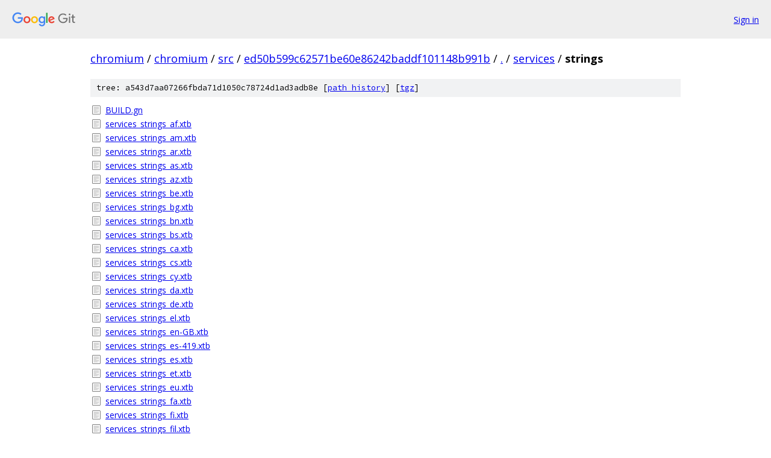

--- FILE ---
content_type: text/html; charset=utf-8
request_url: https://chromium.googlesource.com/chromium/src/+/ed50b599c62571be60e86242baddf101148b991b/services/strings/
body_size: 1584
content:
<!DOCTYPE html><html lang="en"><head><meta charset="utf-8"><meta name="viewport" content="width=device-width, initial-scale=1"><title>services/strings - chromium/src - Git at Google</title><link rel="stylesheet" type="text/css" href="/+static/base.css"><!-- default customHeadTagPart --></head><body class="Site"><header class="Site-header"><div class="Header"><a class="Header-image" href="/"><img src="//www.gstatic.com/images/branding/lockups/2x/lockup_git_color_108x24dp.png" width="108" height="24" alt="Google Git"></a><div class="Header-menu"> <a class="Header-menuItem" href="https://accounts.google.com/AccountChooser?faa=1&amp;continue=https://chromium.googlesource.com/login/chromium/src/%2B/ed50b599c62571be60e86242baddf101148b991b/services/strings">Sign in</a> </div></div></header><div class="Site-content"><div class="Container "><div class="Breadcrumbs"><a class="Breadcrumbs-crumb" href="/?format=HTML">chromium</a> / <a class="Breadcrumbs-crumb" href="/chromium/">chromium</a> / <a class="Breadcrumbs-crumb" href="/chromium/src/">src</a> / <a class="Breadcrumbs-crumb" href="/chromium/src/+/ed50b599c62571be60e86242baddf101148b991b">ed50b599c62571be60e86242baddf101148b991b</a> / <a class="Breadcrumbs-crumb" href="/chromium/src/+/ed50b599c62571be60e86242baddf101148b991b/">.</a> / <a class="Breadcrumbs-crumb" href="/chromium/src/+/ed50b599c62571be60e86242baddf101148b991b/services">services</a> / <span class="Breadcrumbs-crumb">strings</span></div><div class="TreeDetail"><div class="u-sha1 u-monospace TreeDetail-sha1">tree: a543d7aa07266fbda71d1050c78724d1ad3adb8e [<a href="/chromium/src/+log/ed50b599c62571be60e86242baddf101148b991b/services/strings">path history</a>] <span>[<a href="/chromium/src/+archive/ed50b599c62571be60e86242baddf101148b991b/services/strings.tar.gz">tgz</a>]</span></div><ol class="FileList"><li class="FileList-item FileList-item--regularFile" title="Regular file - BUILD.gn"><a class="FileList-itemLink" href="/chromium/src/+/ed50b599c62571be60e86242baddf101148b991b/services/strings/BUILD.gn">BUILD.gn</a></li><li class="FileList-item FileList-item--regularFile" title="Regular file - services_strings_af.xtb"><a class="FileList-itemLink" href="/chromium/src/+/ed50b599c62571be60e86242baddf101148b991b/services/strings/services_strings_af.xtb">services_strings_af.xtb</a></li><li class="FileList-item FileList-item--regularFile" title="Regular file - services_strings_am.xtb"><a class="FileList-itemLink" href="/chromium/src/+/ed50b599c62571be60e86242baddf101148b991b/services/strings/services_strings_am.xtb">services_strings_am.xtb</a></li><li class="FileList-item FileList-item--regularFile" title="Regular file - services_strings_ar.xtb"><a class="FileList-itemLink" href="/chromium/src/+/ed50b599c62571be60e86242baddf101148b991b/services/strings/services_strings_ar.xtb">services_strings_ar.xtb</a></li><li class="FileList-item FileList-item--regularFile" title="Regular file - services_strings_as.xtb"><a class="FileList-itemLink" href="/chromium/src/+/ed50b599c62571be60e86242baddf101148b991b/services/strings/services_strings_as.xtb">services_strings_as.xtb</a></li><li class="FileList-item FileList-item--regularFile" title="Regular file - services_strings_az.xtb"><a class="FileList-itemLink" href="/chromium/src/+/ed50b599c62571be60e86242baddf101148b991b/services/strings/services_strings_az.xtb">services_strings_az.xtb</a></li><li class="FileList-item FileList-item--regularFile" title="Regular file - services_strings_be.xtb"><a class="FileList-itemLink" href="/chromium/src/+/ed50b599c62571be60e86242baddf101148b991b/services/strings/services_strings_be.xtb">services_strings_be.xtb</a></li><li class="FileList-item FileList-item--regularFile" title="Regular file - services_strings_bg.xtb"><a class="FileList-itemLink" href="/chromium/src/+/ed50b599c62571be60e86242baddf101148b991b/services/strings/services_strings_bg.xtb">services_strings_bg.xtb</a></li><li class="FileList-item FileList-item--regularFile" title="Regular file - services_strings_bn.xtb"><a class="FileList-itemLink" href="/chromium/src/+/ed50b599c62571be60e86242baddf101148b991b/services/strings/services_strings_bn.xtb">services_strings_bn.xtb</a></li><li class="FileList-item FileList-item--regularFile" title="Regular file - services_strings_bs.xtb"><a class="FileList-itemLink" href="/chromium/src/+/ed50b599c62571be60e86242baddf101148b991b/services/strings/services_strings_bs.xtb">services_strings_bs.xtb</a></li><li class="FileList-item FileList-item--regularFile" title="Regular file - services_strings_ca.xtb"><a class="FileList-itemLink" href="/chromium/src/+/ed50b599c62571be60e86242baddf101148b991b/services/strings/services_strings_ca.xtb">services_strings_ca.xtb</a></li><li class="FileList-item FileList-item--regularFile" title="Regular file - services_strings_cs.xtb"><a class="FileList-itemLink" href="/chromium/src/+/ed50b599c62571be60e86242baddf101148b991b/services/strings/services_strings_cs.xtb">services_strings_cs.xtb</a></li><li class="FileList-item FileList-item--regularFile" title="Regular file - services_strings_cy.xtb"><a class="FileList-itemLink" href="/chromium/src/+/ed50b599c62571be60e86242baddf101148b991b/services/strings/services_strings_cy.xtb">services_strings_cy.xtb</a></li><li class="FileList-item FileList-item--regularFile" title="Regular file - services_strings_da.xtb"><a class="FileList-itemLink" href="/chromium/src/+/ed50b599c62571be60e86242baddf101148b991b/services/strings/services_strings_da.xtb">services_strings_da.xtb</a></li><li class="FileList-item FileList-item--regularFile" title="Regular file - services_strings_de.xtb"><a class="FileList-itemLink" href="/chromium/src/+/ed50b599c62571be60e86242baddf101148b991b/services/strings/services_strings_de.xtb">services_strings_de.xtb</a></li><li class="FileList-item FileList-item--regularFile" title="Regular file - services_strings_el.xtb"><a class="FileList-itemLink" href="/chromium/src/+/ed50b599c62571be60e86242baddf101148b991b/services/strings/services_strings_el.xtb">services_strings_el.xtb</a></li><li class="FileList-item FileList-item--regularFile" title="Regular file - services_strings_en-GB.xtb"><a class="FileList-itemLink" href="/chromium/src/+/ed50b599c62571be60e86242baddf101148b991b/services/strings/services_strings_en-GB.xtb">services_strings_en-GB.xtb</a></li><li class="FileList-item FileList-item--regularFile" title="Regular file - services_strings_es-419.xtb"><a class="FileList-itemLink" href="/chromium/src/+/ed50b599c62571be60e86242baddf101148b991b/services/strings/services_strings_es-419.xtb">services_strings_es-419.xtb</a></li><li class="FileList-item FileList-item--regularFile" title="Regular file - services_strings_es.xtb"><a class="FileList-itemLink" href="/chromium/src/+/ed50b599c62571be60e86242baddf101148b991b/services/strings/services_strings_es.xtb">services_strings_es.xtb</a></li><li class="FileList-item FileList-item--regularFile" title="Regular file - services_strings_et.xtb"><a class="FileList-itemLink" href="/chromium/src/+/ed50b599c62571be60e86242baddf101148b991b/services/strings/services_strings_et.xtb">services_strings_et.xtb</a></li><li class="FileList-item FileList-item--regularFile" title="Regular file - services_strings_eu.xtb"><a class="FileList-itemLink" href="/chromium/src/+/ed50b599c62571be60e86242baddf101148b991b/services/strings/services_strings_eu.xtb">services_strings_eu.xtb</a></li><li class="FileList-item FileList-item--regularFile" title="Regular file - services_strings_fa.xtb"><a class="FileList-itemLink" href="/chromium/src/+/ed50b599c62571be60e86242baddf101148b991b/services/strings/services_strings_fa.xtb">services_strings_fa.xtb</a></li><li class="FileList-item FileList-item--regularFile" title="Regular file - services_strings_fi.xtb"><a class="FileList-itemLink" href="/chromium/src/+/ed50b599c62571be60e86242baddf101148b991b/services/strings/services_strings_fi.xtb">services_strings_fi.xtb</a></li><li class="FileList-item FileList-item--regularFile" title="Regular file - services_strings_fil.xtb"><a class="FileList-itemLink" href="/chromium/src/+/ed50b599c62571be60e86242baddf101148b991b/services/strings/services_strings_fil.xtb">services_strings_fil.xtb</a></li><li class="FileList-item FileList-item--regularFile" title="Regular file - services_strings_fr-CA.xtb"><a class="FileList-itemLink" href="/chromium/src/+/ed50b599c62571be60e86242baddf101148b991b/services/strings/services_strings_fr-CA.xtb">services_strings_fr-CA.xtb</a></li><li class="FileList-item FileList-item--regularFile" title="Regular file - services_strings_fr.xtb"><a class="FileList-itemLink" href="/chromium/src/+/ed50b599c62571be60e86242baddf101148b991b/services/strings/services_strings_fr.xtb">services_strings_fr.xtb</a></li><li class="FileList-item FileList-item--regularFile" title="Regular file - services_strings_gl.xtb"><a class="FileList-itemLink" href="/chromium/src/+/ed50b599c62571be60e86242baddf101148b991b/services/strings/services_strings_gl.xtb">services_strings_gl.xtb</a></li><li class="FileList-item FileList-item--regularFile" title="Regular file - services_strings_gu.xtb"><a class="FileList-itemLink" href="/chromium/src/+/ed50b599c62571be60e86242baddf101148b991b/services/strings/services_strings_gu.xtb">services_strings_gu.xtb</a></li><li class="FileList-item FileList-item--regularFile" title="Regular file - services_strings_hi.xtb"><a class="FileList-itemLink" href="/chromium/src/+/ed50b599c62571be60e86242baddf101148b991b/services/strings/services_strings_hi.xtb">services_strings_hi.xtb</a></li><li class="FileList-item FileList-item--regularFile" title="Regular file - services_strings_hr.xtb"><a class="FileList-itemLink" href="/chromium/src/+/ed50b599c62571be60e86242baddf101148b991b/services/strings/services_strings_hr.xtb">services_strings_hr.xtb</a></li><li class="FileList-item FileList-item--regularFile" title="Regular file - services_strings_hu.xtb"><a class="FileList-itemLink" href="/chromium/src/+/ed50b599c62571be60e86242baddf101148b991b/services/strings/services_strings_hu.xtb">services_strings_hu.xtb</a></li><li class="FileList-item FileList-item--regularFile" title="Regular file - services_strings_hy.xtb"><a class="FileList-itemLink" href="/chromium/src/+/ed50b599c62571be60e86242baddf101148b991b/services/strings/services_strings_hy.xtb">services_strings_hy.xtb</a></li><li class="FileList-item FileList-item--regularFile" title="Regular file - services_strings_id.xtb"><a class="FileList-itemLink" href="/chromium/src/+/ed50b599c62571be60e86242baddf101148b991b/services/strings/services_strings_id.xtb">services_strings_id.xtb</a></li><li class="FileList-item FileList-item--regularFile" title="Regular file - services_strings_is.xtb"><a class="FileList-itemLink" href="/chromium/src/+/ed50b599c62571be60e86242baddf101148b991b/services/strings/services_strings_is.xtb">services_strings_is.xtb</a></li><li class="FileList-item FileList-item--regularFile" title="Regular file - services_strings_it.xtb"><a class="FileList-itemLink" href="/chromium/src/+/ed50b599c62571be60e86242baddf101148b991b/services/strings/services_strings_it.xtb">services_strings_it.xtb</a></li><li class="FileList-item FileList-item--regularFile" title="Regular file - services_strings_iw.xtb"><a class="FileList-itemLink" href="/chromium/src/+/ed50b599c62571be60e86242baddf101148b991b/services/strings/services_strings_iw.xtb">services_strings_iw.xtb</a></li><li class="FileList-item FileList-item--regularFile" title="Regular file - services_strings_ja.xtb"><a class="FileList-itemLink" href="/chromium/src/+/ed50b599c62571be60e86242baddf101148b991b/services/strings/services_strings_ja.xtb">services_strings_ja.xtb</a></li><li class="FileList-item FileList-item--regularFile" title="Regular file - services_strings_ka.xtb"><a class="FileList-itemLink" href="/chromium/src/+/ed50b599c62571be60e86242baddf101148b991b/services/strings/services_strings_ka.xtb">services_strings_ka.xtb</a></li><li class="FileList-item FileList-item--regularFile" title="Regular file - services_strings_kk.xtb"><a class="FileList-itemLink" href="/chromium/src/+/ed50b599c62571be60e86242baddf101148b991b/services/strings/services_strings_kk.xtb">services_strings_kk.xtb</a></li><li class="FileList-item FileList-item--regularFile" title="Regular file - services_strings_km.xtb"><a class="FileList-itemLink" href="/chromium/src/+/ed50b599c62571be60e86242baddf101148b991b/services/strings/services_strings_km.xtb">services_strings_km.xtb</a></li><li class="FileList-item FileList-item--regularFile" title="Regular file - services_strings_kn.xtb"><a class="FileList-itemLink" href="/chromium/src/+/ed50b599c62571be60e86242baddf101148b991b/services/strings/services_strings_kn.xtb">services_strings_kn.xtb</a></li><li class="FileList-item FileList-item--regularFile" title="Regular file - services_strings_ko.xtb"><a class="FileList-itemLink" href="/chromium/src/+/ed50b599c62571be60e86242baddf101148b991b/services/strings/services_strings_ko.xtb">services_strings_ko.xtb</a></li><li class="FileList-item FileList-item--regularFile" title="Regular file - services_strings_ky.xtb"><a class="FileList-itemLink" href="/chromium/src/+/ed50b599c62571be60e86242baddf101148b991b/services/strings/services_strings_ky.xtb">services_strings_ky.xtb</a></li><li class="FileList-item FileList-item--regularFile" title="Regular file - services_strings_lo.xtb"><a class="FileList-itemLink" href="/chromium/src/+/ed50b599c62571be60e86242baddf101148b991b/services/strings/services_strings_lo.xtb">services_strings_lo.xtb</a></li><li class="FileList-item FileList-item--regularFile" title="Regular file - services_strings_lt.xtb"><a class="FileList-itemLink" href="/chromium/src/+/ed50b599c62571be60e86242baddf101148b991b/services/strings/services_strings_lt.xtb">services_strings_lt.xtb</a></li><li class="FileList-item FileList-item--regularFile" title="Regular file - services_strings_lv.xtb"><a class="FileList-itemLink" href="/chromium/src/+/ed50b599c62571be60e86242baddf101148b991b/services/strings/services_strings_lv.xtb">services_strings_lv.xtb</a></li><li class="FileList-item FileList-item--regularFile" title="Regular file - services_strings_mk.xtb"><a class="FileList-itemLink" href="/chromium/src/+/ed50b599c62571be60e86242baddf101148b991b/services/strings/services_strings_mk.xtb">services_strings_mk.xtb</a></li><li class="FileList-item FileList-item--regularFile" title="Regular file - services_strings_ml.xtb"><a class="FileList-itemLink" href="/chromium/src/+/ed50b599c62571be60e86242baddf101148b991b/services/strings/services_strings_ml.xtb">services_strings_ml.xtb</a></li><li class="FileList-item FileList-item--regularFile" title="Regular file - services_strings_mn.xtb"><a class="FileList-itemLink" href="/chromium/src/+/ed50b599c62571be60e86242baddf101148b991b/services/strings/services_strings_mn.xtb">services_strings_mn.xtb</a></li><li class="FileList-item FileList-item--regularFile" title="Regular file - services_strings_mr.xtb"><a class="FileList-itemLink" href="/chromium/src/+/ed50b599c62571be60e86242baddf101148b991b/services/strings/services_strings_mr.xtb">services_strings_mr.xtb</a></li><li class="FileList-item FileList-item--regularFile" title="Regular file - services_strings_ms.xtb"><a class="FileList-itemLink" href="/chromium/src/+/ed50b599c62571be60e86242baddf101148b991b/services/strings/services_strings_ms.xtb">services_strings_ms.xtb</a></li><li class="FileList-item FileList-item--regularFile" title="Regular file - services_strings_my.xtb"><a class="FileList-itemLink" href="/chromium/src/+/ed50b599c62571be60e86242baddf101148b991b/services/strings/services_strings_my.xtb">services_strings_my.xtb</a></li><li class="FileList-item FileList-item--regularFile" title="Regular file - services_strings_ne.xtb"><a class="FileList-itemLink" href="/chromium/src/+/ed50b599c62571be60e86242baddf101148b991b/services/strings/services_strings_ne.xtb">services_strings_ne.xtb</a></li><li class="FileList-item FileList-item--regularFile" title="Regular file - services_strings_nl.xtb"><a class="FileList-itemLink" href="/chromium/src/+/ed50b599c62571be60e86242baddf101148b991b/services/strings/services_strings_nl.xtb">services_strings_nl.xtb</a></li><li class="FileList-item FileList-item--regularFile" title="Regular file - services_strings_no.xtb"><a class="FileList-itemLink" href="/chromium/src/+/ed50b599c62571be60e86242baddf101148b991b/services/strings/services_strings_no.xtb">services_strings_no.xtb</a></li><li class="FileList-item FileList-item--regularFile" title="Regular file - services_strings_or.xtb"><a class="FileList-itemLink" href="/chromium/src/+/ed50b599c62571be60e86242baddf101148b991b/services/strings/services_strings_or.xtb">services_strings_or.xtb</a></li><li class="FileList-item FileList-item--regularFile" title="Regular file - services_strings_pa.xtb"><a class="FileList-itemLink" href="/chromium/src/+/ed50b599c62571be60e86242baddf101148b991b/services/strings/services_strings_pa.xtb">services_strings_pa.xtb</a></li><li class="FileList-item FileList-item--regularFile" title="Regular file - services_strings_pl.xtb"><a class="FileList-itemLink" href="/chromium/src/+/ed50b599c62571be60e86242baddf101148b991b/services/strings/services_strings_pl.xtb">services_strings_pl.xtb</a></li><li class="FileList-item FileList-item--regularFile" title="Regular file - services_strings_pt-BR.xtb"><a class="FileList-itemLink" href="/chromium/src/+/ed50b599c62571be60e86242baddf101148b991b/services/strings/services_strings_pt-BR.xtb">services_strings_pt-BR.xtb</a></li><li class="FileList-item FileList-item--regularFile" title="Regular file - services_strings_pt-PT.xtb"><a class="FileList-itemLink" href="/chromium/src/+/ed50b599c62571be60e86242baddf101148b991b/services/strings/services_strings_pt-PT.xtb">services_strings_pt-PT.xtb</a></li><li class="FileList-item FileList-item--regularFile" title="Regular file - services_strings_ro.xtb"><a class="FileList-itemLink" href="/chromium/src/+/ed50b599c62571be60e86242baddf101148b991b/services/strings/services_strings_ro.xtb">services_strings_ro.xtb</a></li><li class="FileList-item FileList-item--regularFile" title="Regular file - services_strings_ru.xtb"><a class="FileList-itemLink" href="/chromium/src/+/ed50b599c62571be60e86242baddf101148b991b/services/strings/services_strings_ru.xtb">services_strings_ru.xtb</a></li><li class="FileList-item FileList-item--regularFile" title="Regular file - services_strings_si.xtb"><a class="FileList-itemLink" href="/chromium/src/+/ed50b599c62571be60e86242baddf101148b991b/services/strings/services_strings_si.xtb">services_strings_si.xtb</a></li><li class="FileList-item FileList-item--regularFile" title="Regular file - services_strings_sk.xtb"><a class="FileList-itemLink" href="/chromium/src/+/ed50b599c62571be60e86242baddf101148b991b/services/strings/services_strings_sk.xtb">services_strings_sk.xtb</a></li><li class="FileList-item FileList-item--regularFile" title="Regular file - services_strings_sl.xtb"><a class="FileList-itemLink" href="/chromium/src/+/ed50b599c62571be60e86242baddf101148b991b/services/strings/services_strings_sl.xtb">services_strings_sl.xtb</a></li><li class="FileList-item FileList-item--regularFile" title="Regular file - services_strings_sq.xtb"><a class="FileList-itemLink" href="/chromium/src/+/ed50b599c62571be60e86242baddf101148b991b/services/strings/services_strings_sq.xtb">services_strings_sq.xtb</a></li><li class="FileList-item FileList-item--regularFile" title="Regular file - services_strings_sr-Latn.xtb"><a class="FileList-itemLink" href="/chromium/src/+/ed50b599c62571be60e86242baddf101148b991b/services/strings/services_strings_sr-Latn.xtb">services_strings_sr-Latn.xtb</a></li><li class="FileList-item FileList-item--regularFile" title="Regular file - services_strings_sr.xtb"><a class="FileList-itemLink" href="/chromium/src/+/ed50b599c62571be60e86242baddf101148b991b/services/strings/services_strings_sr.xtb">services_strings_sr.xtb</a></li><li class="FileList-item FileList-item--regularFile" title="Regular file - services_strings_sv.xtb"><a class="FileList-itemLink" href="/chromium/src/+/ed50b599c62571be60e86242baddf101148b991b/services/strings/services_strings_sv.xtb">services_strings_sv.xtb</a></li><li class="FileList-item FileList-item--regularFile" title="Regular file - services_strings_sw.xtb"><a class="FileList-itemLink" href="/chromium/src/+/ed50b599c62571be60e86242baddf101148b991b/services/strings/services_strings_sw.xtb">services_strings_sw.xtb</a></li><li class="FileList-item FileList-item--regularFile" title="Regular file - services_strings_ta.xtb"><a class="FileList-itemLink" href="/chromium/src/+/ed50b599c62571be60e86242baddf101148b991b/services/strings/services_strings_ta.xtb">services_strings_ta.xtb</a></li><li class="FileList-item FileList-item--regularFile" title="Regular file - services_strings_te.xtb"><a class="FileList-itemLink" href="/chromium/src/+/ed50b599c62571be60e86242baddf101148b991b/services/strings/services_strings_te.xtb">services_strings_te.xtb</a></li><li class="FileList-item FileList-item--regularFile" title="Regular file - services_strings_th.xtb"><a class="FileList-itemLink" href="/chromium/src/+/ed50b599c62571be60e86242baddf101148b991b/services/strings/services_strings_th.xtb">services_strings_th.xtb</a></li><li class="FileList-item FileList-item--regularFile" title="Regular file - services_strings_tr.xtb"><a class="FileList-itemLink" href="/chromium/src/+/ed50b599c62571be60e86242baddf101148b991b/services/strings/services_strings_tr.xtb">services_strings_tr.xtb</a></li><li class="FileList-item FileList-item--regularFile" title="Regular file - services_strings_uk.xtb"><a class="FileList-itemLink" href="/chromium/src/+/ed50b599c62571be60e86242baddf101148b991b/services/strings/services_strings_uk.xtb">services_strings_uk.xtb</a></li><li class="FileList-item FileList-item--regularFile" title="Regular file - services_strings_ur.xtb"><a class="FileList-itemLink" href="/chromium/src/+/ed50b599c62571be60e86242baddf101148b991b/services/strings/services_strings_ur.xtb">services_strings_ur.xtb</a></li><li class="FileList-item FileList-item--regularFile" title="Regular file - services_strings_uz.xtb"><a class="FileList-itemLink" href="/chromium/src/+/ed50b599c62571be60e86242baddf101148b991b/services/strings/services_strings_uz.xtb">services_strings_uz.xtb</a></li><li class="FileList-item FileList-item--regularFile" title="Regular file - services_strings_vi.xtb"><a class="FileList-itemLink" href="/chromium/src/+/ed50b599c62571be60e86242baddf101148b991b/services/strings/services_strings_vi.xtb">services_strings_vi.xtb</a></li><li class="FileList-item FileList-item--regularFile" title="Regular file - services_strings_zh-CN.xtb"><a class="FileList-itemLink" href="/chromium/src/+/ed50b599c62571be60e86242baddf101148b991b/services/strings/services_strings_zh-CN.xtb">services_strings_zh-CN.xtb</a></li><li class="FileList-item FileList-item--regularFile" title="Regular file - services_strings_zh-HK.xtb"><a class="FileList-itemLink" href="/chromium/src/+/ed50b599c62571be60e86242baddf101148b991b/services/strings/services_strings_zh-HK.xtb">services_strings_zh-HK.xtb</a></li><li class="FileList-item FileList-item--regularFile" title="Regular file - services_strings_zh-TW.xtb"><a class="FileList-itemLink" href="/chromium/src/+/ed50b599c62571be60e86242baddf101148b991b/services/strings/services_strings_zh-TW.xtb">services_strings_zh-TW.xtb</a></li><li class="FileList-item FileList-item--regularFile" title="Regular file - services_strings_zu.xtb"><a class="FileList-itemLink" href="/chromium/src/+/ed50b599c62571be60e86242baddf101148b991b/services/strings/services_strings_zu.xtb">services_strings_zu.xtb</a></li></ol></div></div> <!-- Container --></div> <!-- Site-content --><footer class="Site-footer"><div class="Footer"><span class="Footer-poweredBy">Powered by <a href="https://gerrit.googlesource.com/gitiles/">Gitiles</a>| <a href="https://policies.google.com/privacy">Privacy</a>| <a href="https://policies.google.com/terms">Terms</a></span><span class="Footer-formats"><a class="u-monospace Footer-formatsItem" href="?format=TEXT">txt</a> <a class="u-monospace Footer-formatsItem" href="?format=JSON">json</a></span></div></footer></body></html>